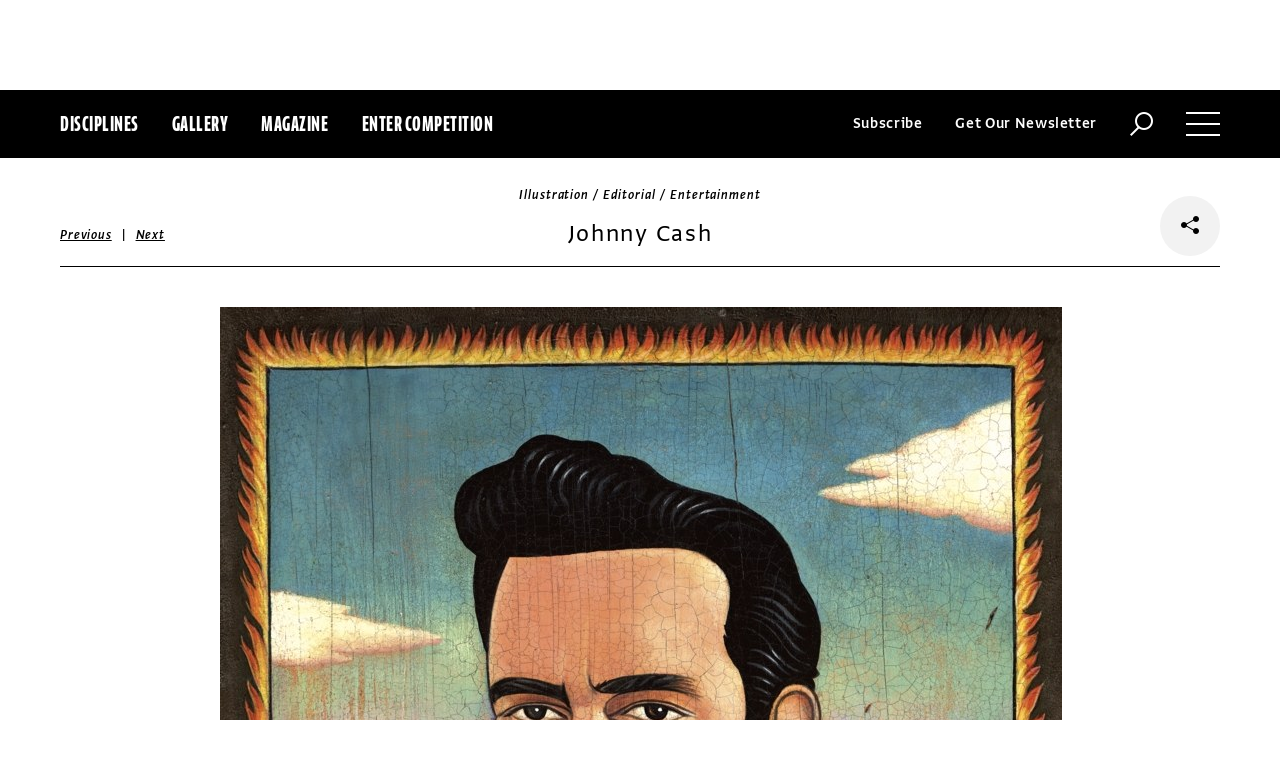

--- FILE ---
content_type: text/html; charset=utf-8
request_url: https://www.commarts.com/project/5920/johnny-cash
body_size: 7177
content:
<!DOCTYPE html>
<html lang="en-us">
<head>
<meta name="live" content="https://www.commarts.com" />
<title>Johnny Cash | Communication Arts</title>
<meta name="description" content="&quot;I was asked to paint this portrait of Johnny Cash for the Immortals issue of Rolling Stone just a few months after his death. I&#39;d had a chance to mee..." />
<link rel="canonical" href="https://www.commarts.com/project/5920/johnny-cash" />
<meta property="og:type" content="website" />
<meta property="og:url" content="https://www.commarts.com/project/5920/johnny-cash" />
<meta property="og:image" content="https://image.commarts.com/images1/4/2/2/22420_102_600_LTE3OTc2MzQ3MDExNjk4MjY4MTA5_f.jpg" />
<meta property="og:title" content="Johnny Cash | Communication Arts" />
<meta property="og:site_name" content="Communication Arts" />
<meta property="og:description" content="&quot;I was asked to paint this portrait of Johnny Cash for the Immortals issue of Rolling Stone just a few months after his death. I&#39;d had a chance to mee..." />
<meta name="twitter:site" content="@CommArts" />
<meta name="twitter:card" content="summary" />
<meta name="twitter:url" content="https://www.commarts.com/project/5920/johnny-cash" />
<meta name="twitter:image" content="https://image.commarts.com/images1/4/2/2/22420_102_600_LTE3OTc2MzQ3MDExNjk4MjY4MTA5_f.jpg" />
<meta name="twitter:title" content="Johnny Cash | Communication Arts" />
<meta name="twitter:description" content="&quot;I was asked to paint this portrait of Johnny Cash for the Immortals issue of Rolling Stone just a few months after his death. I&#39;d had a chance to mee..." />
<meta itemprop="name" content="Johnny Cash | Communication Arts" />
<meta itemprop="description" content="&quot;I was asked to paint this portrait of Johnny Cash for the Immortals issue of Rolling Stone just a few months after his death. I&#39;d had a chance to mee..." />
<link rel="image_src" href="https://image.commarts.com/images1/4/2/2/22420_102_600_LTE3OTc2MzQ3MDExNjk4MjY4MTA5_f.jpg" />
    <meta charset="utf-8"> 
    <meta http-equiv="X-UA-Compatible" content="IE=edge,chrome=1"/>
    <meta name="viewport" content="width=device-width, initial-scale=1.0" />
    <meta name="google-site-verification" content="bddFx7HEhh_kZfAIXMvNKbzKWOR9Q_whmGK8Z9Zy33A" />
	<meta property="fb:admins" content="100000804667460" />

<script async src="https://www.googletagmanager.com/gtag/js?id=UA-3548598-1"></script>
<script>
  window.dataLayer = window.dataLayer || [];
  function gtag(){dataLayer.push(arguments);}
  gtag('js', new Date());

  gtag('config', 'UA-3548598-1');
</script>

    <link rel="shortcut icon" href="/content/images/favicon.ico?v=1" />
    <link rel="stylesheet" href="https://s3.amazonaws.com/fonts.typotheque.com/WF-017318-008723.css" type="text/css" />
    <link rel="stylesheet" href="/content/app/app.min.css?v=680555674" type="text/css" />
    <link rel="stylesheet" href="/content/app/all.min.css?v=640530108" type="text/css" />
    <link href="/content/library/wowbook/wow_book.min.css?v=640530110" rel="stylesheet" type="text/css" />
    <link href="/content/library/wowbook/wowbooknormalize.min.css?v=640530110" rel="stylesheet" type="text/css" />
    
    
    
    

    
        <script type='text/javascript'>var isHPTO = false;</script>
</head>
<body>
    <div class="g-fluid g-fluid-top-ad">
        <div class="clear ad-wrapper top-ad" id="top-ad"></div>
    </div>
    
    <div class="g-fluid g-fluid-header">
        <div class="clear g-fixed">
            <div class="fl nav-section">
                <div class="fl logo hidden-sm-up">
                    <a href="/"><img src="/content/images/logo-small.png" /></a>
                </div>
                <div class="fl logo logo-scrollable">
                    <a href="/"><img src="/content/images/logo-small.png" /></a>
                </div>
                <ul class="fl">
                    <li><a href="#" class="prevent-default btn-discipline">Disciplines</a></li>
                    <li><a href="/gallery">Gallery</a></li>
                    <li class="visible-sm-up"><a href="/magazines">Magazine</a></li>
                    <li class="visible-sm-up"><a href="/competitions">Enter Competition</a></li>
                </ul>
                
            </div>
            <div class="fr menu-section">
                <ul class="fr">
                    <li class="visible-md-up"><a href="#" class="prevent-default btn-subscribe">Subscribe</a></li>
                    <li class="visible-lg-up"><a href="#" class="prevent-default btn-get-newsletter">Get Our Newsletter</a></li>
                    <li><div class="prevent-default btn-search"><img src="/content/images/btn-search.png" /></div></li>
                    <li>
                        <div class="clear prevent-default btn-menu">
                            <div class="clear line-one"></div>
                            <div class="clear line-two"></div>
                            <div class="clear line-three"></div>
                        </div>
                    </li>
                </ul>
            </div>            
        </div>
        <ul class="clear floating-panel discipline-panel" data-name="discipline" data-trigger="btn-discipline" data-hover="true" data-click="true" data-closeOnDocumentClick="true" data-closeonpanelclick="true" data-slideDirection="vertical">
            <li><a href="/advertising"><img src="/content/images/disc-advertising.png"/><span>Advertising</span></a></li>
            <li><a href="/design"><img src="/content/images/disc-design.png"/><span>Design</span></a></li>
            <li><a href="/illustration"><img src="/content/images/disc-illustration.png"/><span>Illustration</span></a></li>
            <li><a href="/interactive"><img src="/content/images/disc-interactive.png"/><span>Interactive</span></a></li>
            <li><a href="/photography"><img src="/content/images/disc-photography.png"/><span>Photography</span></a></li>
            <li><a href="/typography"><img src="/content/images/disc-typography.png"/><span>Typography</span></a></li>
        </ul>
        <div class="clear g-fixed visible-md-up">
            <div class="clear floating-panel subscribe-panel" data-name="subscribe" data-trigger="btn-subscribe" data-hover="true" data-click="true" data-closeOnDocumentClick="true" data-closeonpanelclick="true" data-slideDirection="vertical">
                <div class="left"><img src="https://image2.commarts.com/images1/6/1/8/1/1/1181627_0_0_LTEyNDI3NDIwNDQyMTM1OTk3ODE1.jpg"/></div>
                <div class="right">
                    <h4>Subscribe Now</h4>
                    <ul>
                        <li>
                            <a target="_blank" href="https://sfsdata.com/commarts/subscribe.html?KEY=9NNW">
                                Subscribe<span class="arrow"></span>
                            </a>
                        </li>
                        <li>
                            <a target="_blank" href="https://store.commarts.com/StudentLookup">
                                Student<span class="arrow"></span>
                            </a>
                        </li>
                        <li>
                            <a target="_blank" href="https://sfsdata.com/commarts/gift.html?key=9GNW">
                                Gift<span class="arrow"></span>
                            </a>
                        </li>
                    </ul>
                </div>
            </div>
        </div>
        <div class="clear g-fixed">
            <div class="clear floating-panel menu-panel" data-name="menu" data-trigger="btn-menu" data-hover="false" data-click="true" data-closeondocumentclick="true" data-closeonpanelclick="true" data-slidedirection="right">
                <div class="nano">
                <div class="nano-content menu-panel-inner">
                <div class="login-links">
                        <a href="https://store.commarts.com/Account/SignIn">Sign In</a><span>|</span><a href="https://store.commarts.com/Account/CreateAccount?t=CA">Register</a>
                </div>
                <ul>
                    <li class="divider hidden-sm-up"> &mdash; </li>
                    <li class="hidden-sm-up"><a href="/magazines">Magazine</a></li>
                    <li class="hidden-sm-up"><a href="/competitions">Enter Competition</a></li>
                    <li class="divider"> &mdash; </li>
                    <li><a href="/">Home</a></li>
                     <li><a href="/columns">Columns</a></li>
                    <li><a href="/gallery?y=2026">Award Winners</a></li>
                    <li><a href="/exhibit">Exhibit</a></li>
                    <li><a href="/features">Features</a></li>
                     <li><a href="/timeline">Timeline</a></li>
                    <li><a href="/fresh">Fresh</a></li>
                    <li><a href="/webpicks">Webpicks</a></li>
                    <li><a href="/book-reviews">Book Reviews</a></li>
                    <li class="divider"> &mdash; </li>
                    <li class="hidden-md-up"><a href="https://sfsdata.com/commarts/subscribe.html?KEY=9NNW">Subscribe Now</a></li>
                    <li class="hidden-lg-up"><a href="#" class="prevent-default btn-get-newsletter">Get Our Newsletter</a></li>
                    <li><a href="/contact-us">Contact Us</a></li>
                    <li><a href="/about-us">About Us</a></li>
                    <li><a href="http://www.creativehotlist.com">Creative Hotlist</a></li>
                    <li><a href="/advertise-us">Advertise With Us</a></li>
                    <li><a href="/submissions">Submit Work</a></li>
                    <li><a href="/write-us">Write For Us</a></li>
                    <li><a href="https://store.commarts.com">Customer Service</a></li>
                    <li><a href="/privacy-policy-terms">Privacy Policy & Terms of Use</a></li>
                </ul>
               <p>©2026 Coyne & Blanchard, Inc. All rights Reserved.</p>
               <div class="divider"> &mdash; </div>
               <div class="social-icons">
                   <span>Follow Us</span> 
                   <a href="http://facebook.com/CommunicationArts" target="_blank"><div class="social-ico"><i class="fab fa-facebook-f"></i></div></a>
                   <a href="http://twitter.com/CommArts" target="_blank"><div class="social-ico"><i class="fab fa-twitter"></i></div></a>
                   <a href="http://instagram.com/communicationarts" target="_blank"><div class="social-ico"><i class="fab fa-instagram"></i></div></a><a></a>
                   
                   <a href="https://www.linkedin.com/company/37272" target="_blank"><div class="social-ico"><i class="fab fa-linkedin"></i></div></a>
                   <a href="https://flipboard.com/@CommartsMag" target="_blank"><div class="social-ico"><i class="fab fa-flipboard"></i></div></a>
                   <a href="https://www.commarts.com/feed" target="_blank"><div class="social-ico"><i class="fas fa-rss"></i></div></a>
               </div>
               </div>
               </div>
            </div>
        </div>
        <div class="clear">
        <div class="clear floating-panel search-panel" data-name="search" data-trigger="btn-search" data-hover="false" data-click="true" data-closeondocumentclick="false" data-closeonpanelclick="true" data-slidedirection="vertical">
            <div class="clear search-input">
                <div class="clear g-fixed">
<form action="/search" id="search-form" method="get">                        <input type="text" name="search-box" class="search-box" value="" autocomplete="off" size="15" maxlength="128" placeholder="Enter Search" />
                        <input type="submit" name="search-submit" class="search-submit" value="Press Enter" />
                        <div class="search-loading">Loading ...</div>
</form>                </div>
            </div>
            <div class="clear g-fixed">
                <div class="search-result" data-startrow="0">
                
                </div>
            </div>
        </div>
        </div>
    </div>
    <div class="g-fluid g-fluid-content">
        
<div class="clear g-fixed">
    <div class="project-wrapper">
    <div class="clear head-wrapper share-wrapper-4">
        <div class="category">Illustration / Editorial / Entertainment</div>
        <h1 class="title">Johnny Cash</h1>


<div class="nav">
            <a href="/project/21963/flip-9">Previous</a>
    &nbsp;|&nbsp;
            <a href="/project/20625/underground">Next</a>
</div>

                <div class="share-widget">
            <div class="share-icon">
                <i class="fab fa-share-alt"></i>
            </div>
            <ul class="share-icons">
                <li><a href="http://twitter.com/share?url=https%3a%2f%2fwww.commarts.com%2fproject%2f5920%2fjohnny-cash&amp;text=Johnny+Cash+%40CommArts+-+" target="_blank" rel="nofollow"><i class="fab fa-twitter"></i></a></li>
                <li><a href="http://plus.google.com/share?url=https%3a%2f%2fwww.commarts.com%2fproject%2f5920%2fjohnny-cash" target="_blank" rel="nofollow"><i class="fab fa-google-plus"></i></a></li>
                <li><a href="https://www.facebook.com/sharer/sharer.php?u=https%3a%2f%2fwww.commarts.com%2fproject%2f5920%2fjohnny-cash&amp;t=Johnny+Cash" target="_blank" rel="nofollow"><i class="fab fa-facebook"></i></a></li>
                <li><a href="https://pinterest.com/pin/create/button/?url=https%3a%2f%2fwww.commarts.com%2fproject%2f5920%2fjohnny-cash&amp;media=https%3a%2f%2fimage.commarts.com%2fimages1%2f4%2f2%2f2%2f22420_102_1160_LTE3OTc2MzQ3MDExNjk4MjY4MTA5.jpg&amp;description=Johnny+Cash" target="_blank" rel="nofollow"><i class="fab fa-pinterest"></i></a></li>
                <li><a href="http://www.linkedin.com/shareArticle?mini=true&amp;url=https%3a%2f%2fwww.commarts.com%2fproject%2f5920%2fjohnny-cash&amp;title=Johnny+Cash" target="_blank" rel="nofollow"><i class="fab fa-linkedin"></i></a></li>
            </ul>
        </div>
    </div>
    <div class="clear content-wrapper">
        <div class="nano">
            <div class="nano-content inner-wrapper inner-wrapper-normal">
                        <center><img src="https://image.commarts.com/images1/4/2/2/22420_102_1160_LTE3OTc2MzQ3MDExNjk4MjY4MTA5.jpg" /></center>
                        <div class="clear spacer"></div>
                    <div class="credits">
                        <a href='/gallery?q=Devin+Pedzwater' target='_blank'>Devin Pedzwater</a>, art director<br><a href='/gallery?q=Rolling+Stone' target='_blank'>Rolling Stone</a>, client<br>
                    </div>
                <div class="captions">
                    "I was asked to paint this portrait of Johnny Cash for the Immortals issue of <i>Rolling Stone</i> just a few months after his death. I'd had a chance to meet Mr. Cash myself just before his passing, and was honored to be given the opportunity to bring that personal experience full circle."
                </div>
                <div class="links">
                        <a href="/features/marc-burckhardt" class="go-article-link">Go to article<span class="arrow"></span></a>
                    <a href="/gallery?d=illustration" class="go-gallery-link">See the gallery<span class="arrow"></span></a>
                </div>
<div class="related">
    <div class="head">Related</div>
    <div class="clear main-section">
        <div class="clear article-list">
            <div class="clear wrapper">
                        <div class="item item4">
                            <a class="link" href="/project/20625/underground">
                                <span class="over-title">Underground</span>
                                <img src="https://image.commarts.com/images1/7/2/2/22780_0_250_LTcyODU4MjU1LTE4NjQ2OTUxOTQ.jpg" />
                            </a>
                        </div>
                        <div class="item item4">
                            <a class="link" href="/project/21026/financial-bootcamp">
                                <span class="over-title">Financial Bootcamp</span>
                                <img src="https://image1.commarts.com/images1/1/6/1/16194_0_250_LTE0NTczNDE5OTItMTQwMDM5MTA0MQ.jpg" />
                            </a>
                        </div>
                        <div class="item item4">
                            <a class="link" href="/project/3086/linda-zacks">
                                <span class="over-title">Linda Zacks</span>
                                <img src="https://image1.commarts.com/images1/5/1/1586_0_250_NTE3MjQ2NDY2MTc0NDAzNzMxNw.jpg" />
                            </a>
                        </div>
                        <div class="item item4">
                            <a class="link" href="/project/31388/freya-betts-personal-work">
                                <span class="over-title">Freya Betts personal work</span>
                                <img src="https://image0.commarts.com/images1/4/4/1/1/1/1114461_0_250_MTUzNjk3NjMyOC0xOTI1NDMxNjE5.jpg" />
                            </a>
                        </div>
                        <div class="item item4">
                            <a class="link" href="/project/33361/okuri-inu">
                                <span class="over-title">Okuri-inu</span>
                                <img src="https://image.commarts.com/images1/7/0/3/1/1/1130736_0_250_LTE0NzU0NzI4NjgtMzE3Mjg0NDYx.jpg" />
                            </a>
                        </div>
                        <div class="item item4">
                            <a class="link" href="/project/907/jen-lobo">
                                <span class="over-title">Jen Lobo</span>
                                <img src="https://image1.commarts.com/images1/4/2/8/5/582466_0_250_LTE2OTczODkyNTItMjA5NTEzMDg3Nw.jpg" />
                            </a>
                        </div>
                        <div class="item item4">
                            <a class="link" href="/project/10251/beastly-verse-illustration">
                                <span class="over-title">Beastly Verse illustration</span>
                                <img src="https://image1.commarts.com/images1/3/7/2/8/827306_0_250_LTU1MTI2NjM1Ni0xNjI4ODQyMzk0.jpg" />
                            </a>
                        </div>
                        <div class="item item4">
                            <a class="link" href="/project/32868/newsbreak-illustration">
                                <span class="over-title">Newsbreak&#160;illustration</span>
                                <img src="https://image2.commarts.com/images1/4/7/2/1/1/1127499_0_250_LTE3OTQ5MTQ1MjQtNDg1NDk1NjUx.jpg" />
                            </a>
                        </div>
                        <div class="item item4">
                            <a class="link" href="/project/7576/blue-jay-with-arrows-in-its-chest">
                                <span class="over-title">Blue Jay with arrows in its chest</span>
                                <img src="https://image2.commarts.com/images1/3/6/8/86339_0_250_NzIyMjUzNzQyNzQ4NTkwNTQ5.jpg" />
                            </a>
                        </div>
                        <div class="item item4">
                            <a class="link" href="/project/22362/invitation-to-a-dialogue-fighting-poverty">
                                <span class="over-title">Invitation to a Dialogue: Fighting Poverty</span>
                                <img src="https://image1.commarts.com/images1/5/2/5/6/652578_0_250_OTQxOTc1ODUxMDAwOTQ3MDcw.jpg" />
                            </a>
                        </div>
                        <div class="item item4">
                            <a class="link" href="/project/3695/re-music-video">
                                <span class="over-title">Re music video</span>
                                <img src="https://image0.commarts.com/images1/5/4/8/6/684561_0_250_LTEwNjI1MjQwMTktMTI2ODkzNjY2Ng.jpg" />
                            </a>
                        </div>
                        <div class="item item4">
                            <a class="link" href="/project/22097/the-way-we-used-to-live">
                                <span class="over-title">The Way We Used To Live</span>
                                <img src="https://image.commarts.com/images1/8/5/6/5/565888_0_250_NzA5MjY4MDc5ODk5Njc0MTQ2.jpg" />
                            </a>
                        </div>
                        <div class="item item4">
                            <a class="link" href="/project/1475/lodie">
                                <span class="over-title">&#203;lodie</span>
                                <img src="https://image2.commarts.com/images1/7/3/0/2/203707_0_250_LTQxMDEyNzYzMS0xMzIxMjU4MTM0.jpg" />
                            </a>
                        </div>
                        <div class="item item4">
                            <a class="link" href="/project/37813/current-affairs-illustrations">
                                <span class="over-title">Current Affairs illustrations</span>
                                <img src="https://image1.commarts.com/images1/2/4/7/1/1/1174206_0_250_LTYxOTUyNjY0Ny0yMDg2NzgwNDQ.jpg" />
                            </a>
                        </div>
                        <div class="item item4">
                            <a class="link" href="/project/22295/failed-adoptions">
                                <span class="over-title">Failed Adoptions</span>
                                <img src="https://image1.commarts.com/images1/6/2/5/6/652610_0_250_OTg5Mzk0MDE4ODc1MDM5NDU.jpg" />
                            </a>
                        </div>
                        <div class="item item4">
                            <a class="link" href="/project/414/tony-dimauro">
                                <span class="over-title">Tony DiMauro</span>
                                <img src="https://image0.commarts.com/images1/3/3/5/6/653353_0_250_LTUxOTA5MTI4NDE5NDI5OTQyNjI.jpg" />
                            </a>
                        </div>
                        <div class="item item4">
                            <a class="link" href="/project/32900/yuoning-chien-personal-work">
                                <span class="over-title">YuoNing Chien personal work</span>
                                <img src="https://image0.commarts.com/images1/8/7/2/1/1/1127869_0_250_Nzc5Mjg5MDE1MTAwNjQ5MDMwNg.jpg" />
                            </a>
                        </div>
                        <div class="item item4">
                            <a class="link" href="/project/32297/all-adults-here-cover">
                                <span class="over-title">Penguin Random House&#160;cover</span>
                                <img src="https://image2.commarts.com/images1/7/3/2/1/1/1123731_0_250_MTc4NjE1Mzc1NjQ4ODA2NjUz.jpg" />
                            </a>
                        </div>
                        <div class="item item4">
                            <a class="link" href="/project/35087/scientific-american-illustration">
                                <span class="over-title">Scientific American illustration</span>
                                <img src="https://image2.commarts.com/images1/9/9/4/1/1/1149923_0_250_LTEzNDI5NDgzMzAyODA4Mzc0Ng.jpg" />
                            </a>
                        </div>
                        <div class="item item4">
                            <a class="link" href="/project/21631/las-vegas-monster-chili-cook-off-competition">
                                <span class="over-title">Las Vegas Monster-chili Cook Off Competition</span>
                                <img src="https://image.commarts.com/images1/9/0/1/1/110924_0_250_OTc3Mjk0NzUxMTc4MTM4MTEwNA.jpg" />
                            </a>
                        </div>
            </div>
        </div>
    </div>
</div>
            </div>
        </div>
    </div>
</div>
</div>




    </div>
    
    

<div class="paywall paywall-0">
    <div class="clear btn-close">X</div>
    <div class="nano">
        <div class="nano-content">
            <div class="paywall-wrapper">
                <h1 class="message"></h1>
                <div class="clear col-3">
                    <div class="item">
                        <div class="text">With a free Commarts account, you can enjoy 50% more free content</div>
                        <a class="link" href="https://store.commarts.com/Account/CreateAccount?t=CA">Create an Account</a>
                    </div>
                    <div class="item">
                        <div class="text">Get a subscription and have unlimited access</div>
                        <a class="link" href="https://sfsdata.com/commarts/subscribe.html?KEY=9NNW">Subscribe</a>
                    </div>
                    <div class="item">
                        <div class="text">Already a subscriber or have a Commarts account?</div>
                        <a class="link" href="https://store.commarts.com/Account/SignIn">Sign In</a>
                    </div>
                </div>
            </div>
        </div>
    </div>
</div>
<div class="paywall paywall-1">
    <div class="clear btn-close">X</div>
    <div class="nano">
        <div class="nano-content">
            <div class="paywall-wrapper">
                <h1 class="message"></h1>
                <div class="clear col-2">
                    <div class="item">
                        <div class="text">Get a subscription and have unlimited access</div>
                        <a class="link" href="https://sfsdata.com/commarts/subscribe.html?KEY=9NNW">Subscribe</a>
                    </div>
                    <div class="item">
                        <div class="text">Already a subscriber?</div>
                        <a class="link" href="https://store.commarts.com/Account/SignIn">Sign In</a>
                    </div>
                </div>
            </div>
        </div>
    </div>
</div>          <script type='text/javascript'>
        var googletag = googletag || {};
        googletag.cmd = googletag.cmd || [];
        (function () {
            var gads = document.createElement('script');
            gads.async = true;
            gads.type = 'text/javascript';
            var useSSL = 'https:' == document.location.protocol;
            gads.src = (useSSL ? 'https:' : 'http:') +
                    '//www.googletagservices.com/tag/js/gpt.js';
            var node = document.getElementsByTagName('script')[0];
            node.parentNode.insertBefore(gads, node);
        })();
    </script>
	<script type="text/javascript"> 
		/* <![CDATA[ */ 
		var google_conversion_id = 1033068197; 
		var google_custom_params = window.google_tag_params; 
		var google_remarketing_only = true; 
		/* ]]> */ 
	</script>
   
    <script type="text/javascript" src="https://cdnjs.cloudflare.com/ajax/libs/jquery/1.12.4/jquery.min.js"></script>
    <script type="text/javascript" src="https://cdnjs.cloudflare.com/ajax/libs/jqueryui/1.12.0/jquery-ui.min.js"></script>
    <script type="text/javascript" src="https://cdnjs.cloudflare.com/ajax/libs/jquery.nanoscroller/0.8.7/javascripts/jquery.nanoscroller.min.js"></script>
    <script type="text/javascript" src="https://cdnjs.cloudflare.com/ajax/libs/skrollr/0.6.30/skrollr.min.js"></script>
    <script type="text/javascript" src="https://cdnjs.cloudflare.com/ajax/libs/history.js/1.8/bundled/html4+html5/jquery.history.js"></script>
    <script type="text/javascript" src="https://cdnjs.cloudflare.com/ajax/libs/jquery.imagesloaded/4.1.1/imagesloaded.pkgd.min.js"></script>
    <script type="text/javascript" src="https://cdnjs.cloudflare.com/ajax/libs/masonry/4.1.1/masonry.pkgd.min.js"></script>
    <script type="text/javascript" src="https://cdnjs.cloudflare.com/ajax/libs/slick-carousel/1.6.0/slick.min.js"></script>
    
    <script type="text/javascript" src="/content/app/app.min.js?v=678105312" ></script>
 
    
    

</body>
</html>

--- FILE ---
content_type: text/html; charset=utf-8
request_url: https://www.google.com/recaptcha/api2/aframe
body_size: 264
content:
<!DOCTYPE HTML><html><head><meta http-equiv="content-type" content="text/html; charset=UTF-8"></head><body><script nonce="_S-qTZ9EtSu8sob_Hqteyg">/** Anti-fraud and anti-abuse applications only. See google.com/recaptcha */ try{var clients={'sodar':'https://pagead2.googlesyndication.com/pagead/sodar?'};window.addEventListener("message",function(a){try{if(a.source===window.parent){var b=JSON.parse(a.data);var c=clients[b['id']];if(c){var d=document.createElement('img');d.src=c+b['params']+'&rc='+(localStorage.getItem("rc::a")?sessionStorage.getItem("rc::b"):"");window.document.body.appendChild(d);sessionStorage.setItem("rc::e",parseInt(sessionStorage.getItem("rc::e")||0)+1);localStorage.setItem("rc::h",'1768884592531');}}}catch(b){}});window.parent.postMessage("_grecaptcha_ready", "*");}catch(b){}</script></body></html>

--- FILE ---
content_type: text/css
request_url: https://s3.amazonaws.com/fonts.typotheque.com/WF-017318-008723.css
body_size: 1348
content:
/*
* Webfonts served by typotheque.com
*
* To make the font files as small as possible,
* most glyphs and OpenType features were removed.
* To edit the fonts, add more language support,
* log it to your Typotheque account:
* http://www.typotheque.com/my_account/webfonts
*
* The Typotheque Font Software is protected under domestic
* and international trademark and copyright law.
* Modifying, reverse engineering or otherwise copying
* of Typotheque Font Software is illegal.
* http://www.typotheque.com/licensing/
*
* (c) 2016, Typotheque
* Generated: 2016-07-29 00:41:23
*/

@font-face {
	font-family: "Greta Sans Compressed 2";
	src: url("https://s3.amazonaws.com/fonts.typotheque.com/WF-017318-008723-001071-1c5bb8db78fb349d411375a405b83fcb.eot");
	src: url("https://s3.amazonaws.com/fonts.typotheque.com/WF-017318-008723-001071-1c5bb8db78fb349d411375a405b83fcb.eot?#iefix") format("embedded-opentype"), url("https://s3.amazonaws.com/fonts.typotheque.com/WF-017318-008723-001071-1c5bb8db78fb349d411375a405b83fcb.woff2") format("woff2"), url("https://s3.amazonaws.com/fonts.typotheque.com/WF-017318-008723-001071-1c5bb8db78fb349d411375a405b83fcb.woff") format("woff"), url("https://s3.amazonaws.com/fonts.typotheque.com/WF-017318-008723-001071-1c5bb8db78fb349d411375a405b83fcb.svg#Typotheque_webfonts_service") format("svg");
	font-style: normal;
	font-weight: 200;
}
@font-face {
	font-family: "Greta Sans Compressed Ext7meF8";
	src: url("https://s3.amazonaws.com/fonts.typotheque.com/WF-017318-008723-001071-1c5bb8db78fb349d411375a405b83fcb.eot");
	src: url("https://s3.amazonaws.com/fonts.typotheque.com/WF-017318-008723-001071-1c5bb8db78fb349d411375a405b83fcb.eot?#iefix") format("embedded-opentype"), url("https://s3.amazonaws.com/fonts.typotheque.com/WF-017318-008723-001071-1c5bb8db78fb349d411375a405b83fcb.woff2") format("woff2"), url("https://s3.amazonaws.com/fonts.typotheque.com/WF-017318-008723-001071-1c5bb8db78fb349d411375a405b83fcb.woff") format("woff"), url("https://s3.amazonaws.com/fonts.typotheque.com/WF-017318-008723-001071-1c5bb8db78fb349d411375a405b83fcb.svg#Typotheque_webfonts_service") format("svg");
}
@font-face {
	font-family: "Greta Sans Compressed 2";
	src: url("https://s3.amazonaws.com/fonts.typotheque.com/WF-017318-008723-001079-b9431735325a64660d00f24259303f44.eot");
	src: url("https://s3.amazonaws.com/fonts.typotheque.com/WF-017318-008723-001079-b9431735325a64660d00f24259303f44.eot?#iefix") format("embedded-opentype"), url("https://s3.amazonaws.com/fonts.typotheque.com/WF-017318-008723-001079-b9431735325a64660d00f24259303f44.woff2") format("woff2"), url("https://s3.amazonaws.com/fonts.typotheque.com/WF-017318-008723-001079-b9431735325a64660d00f24259303f44.woff") format("woff"), url("https://s3.amazonaws.com/fonts.typotheque.com/WF-017318-008723-001079-b9431735325a64660d00f24259303f44.svg#Typotheque_webfonts_service") format("svg");
	font-style: normal;
	font-weight: 600;
}
@font-face {
	font-family: "Greta Sans Compressed SemAwAcl";
	src: url("https://s3.amazonaws.com/fonts.typotheque.com/WF-017318-008723-001079-b9431735325a64660d00f24259303f44.eot");
	src: url("https://s3.amazonaws.com/fonts.typotheque.com/WF-017318-008723-001079-b9431735325a64660d00f24259303f44.eot?#iefix") format("embedded-opentype"), url("https://s3.amazonaws.com/fonts.typotheque.com/WF-017318-008723-001079-b9431735325a64660d00f24259303f44.woff2") format("woff2"), url("https://s3.amazonaws.com/fonts.typotheque.com/WF-017318-008723-001079-b9431735325a64660d00f24259303f44.woff") format("woff"), url("https://s3.amazonaws.com/fonts.typotheque.com/WF-017318-008723-001079-b9431735325a64660d00f24259303f44.svg#Typotheque_webfonts_service") format("svg");
}
@font-face {
	font-family: "Greta Sans 4";
	src: url("https://s3.amazonaws.com/fonts.typotheque.com/WF-017318-008723-001033-88fb479946234e00e5b260f9c19b9ece.eot");
	src: url("https://s3.amazonaws.com/fonts.typotheque.com/WF-017318-008723-001033-88fb479946234e00e5b260f9c19b9ece.eot?#iefix") format("embedded-opentype"), url("https://s3.amazonaws.com/fonts.typotheque.com/WF-017318-008723-001033-88fb479946234e00e5b260f9c19b9ece.woff2") format("woff2"), url("https://s3.amazonaws.com/fonts.typotheque.com/WF-017318-008723-001033-88fb479946234e00e5b260f9c19b9ece.woff") format("woff"), url("https://s3.amazonaws.com/fonts.typotheque.com/WF-017318-008723-001033-88fb479946234e00e5b260f9c19b9ece.svg#Typotheque_webfonts_service") format("svg");
	font-style: normal;
	font-weight: 300;
}
@font-face {
	font-family: "Greta Sans Light 8";
	src: url("https://s3.amazonaws.com/fonts.typotheque.com/WF-017318-008723-001033-88fb479946234e00e5b260f9c19b9ece.eot");
	src: url("https://s3.amazonaws.com/fonts.typotheque.com/WF-017318-008723-001033-88fb479946234e00e5b260f9c19b9ece.eot?#iefix") format("embedded-opentype"), url("https://s3.amazonaws.com/fonts.typotheque.com/WF-017318-008723-001033-88fb479946234e00e5b260f9c19b9ece.woff2") format("woff2"), url("https://s3.amazonaws.com/fonts.typotheque.com/WF-017318-008723-001033-88fb479946234e00e5b260f9c19b9ece.woff") format("woff"), url("https://s3.amazonaws.com/fonts.typotheque.com/WF-017318-008723-001033-88fb479946234e00e5b260f9c19b9ece.svg#Typotheque_webfonts_service") format("svg");
}
@font-face {
	font-family: "Greta Sans 4";
	src: url("https://s3.amazonaws.com/fonts.typotheque.com/WF-017318-008723-001035-8e85a5adc215f09cd745a23d7bd9c370.eot");
	src: url("https://s3.amazonaws.com/fonts.typotheque.com/WF-017318-008723-001035-8e85a5adc215f09cd745a23d7bd9c370.eot?#iefix") format("embedded-opentype"), url("https://s3.amazonaws.com/fonts.typotheque.com/WF-017318-008723-001035-8e85a5adc215f09cd745a23d7bd9c370.woff2") format("woff2"), url("https://s3.amazonaws.com/fonts.typotheque.com/WF-017318-008723-001035-8e85a5adc215f09cd745a23d7bd9c370.woff") format("woff"), url("https://s3.amazonaws.com/fonts.typotheque.com/WF-017318-008723-001035-8e85a5adc215f09cd745a23d7bd9c370.svg#Typotheque_webfonts_service") format("svg");
	font-style: normal;
	font-weight: 400;
}
@font-face {
	font-family: "Greta Sans Regular 6";
	src: url("https://s3.amazonaws.com/fonts.typotheque.com/WF-017318-008723-001035-8e85a5adc215f09cd745a23d7bd9c370.eot");
	src: url("https://s3.amazonaws.com/fonts.typotheque.com/WF-017318-008723-001035-8e85a5adc215f09cd745a23d7bd9c370.eot?#iefix") format("embedded-opentype"), url("https://s3.amazonaws.com/fonts.typotheque.com/WF-017318-008723-001035-8e85a5adc215f09cd745a23d7bd9c370.woff2") format("woff2"), url("https://s3.amazonaws.com/fonts.typotheque.com/WF-017318-008723-001035-8e85a5adc215f09cd745a23d7bd9c370.woff") format("woff"), url("https://s3.amazonaws.com/fonts.typotheque.com/WF-017318-008723-001035-8e85a5adc215f09cd745a23d7bd9c370.svg#Typotheque_webfonts_service") format("svg");
}
@font-face {
	font-family: "Greta Sans 4";
	src: url("https://s3.amazonaws.com/fonts.typotheque.com/WF-017318-008723-001041-2e921e41a1a56ffb2c593e4ec713a7fd.eot");
	src: url("https://s3.amazonaws.com/fonts.typotheque.com/WF-017318-008723-001041-2e921e41a1a56ffb2c593e4ec713a7fd.eot?#iefix") format("embedded-opentype"), url("https://s3.amazonaws.com/fonts.typotheque.com/WF-017318-008723-001041-2e921e41a1a56ffb2c593e4ec713a7fd.woff2") format("woff2"), url("https://s3.amazonaws.com/fonts.typotheque.com/WF-017318-008723-001041-2e921e41a1a56ffb2c593e4ec713a7fd.woff") format("woff"), url("https://s3.amazonaws.com/fonts.typotheque.com/WF-017318-008723-001041-2e921e41a1a56ffb2c593e4ec713a7fd.svg#Typotheque_webfonts_service") format("svg");
	font-style: normal;
	font-weight: 700;
}
@font-face {
	font-family: "Greta Sans Bold 8";
	src: url("https://s3.amazonaws.com/fonts.typotheque.com/WF-017318-008723-001041-2e921e41a1a56ffb2c593e4ec713a7fd.eot");
	src: url("https://s3.amazonaws.com/fonts.typotheque.com/WF-017318-008723-001041-2e921e41a1a56ffb2c593e4ec713a7fd.eot?#iefix") format("embedded-opentype"), url("https://s3.amazonaws.com/fonts.typotheque.com/WF-017318-008723-001041-2e921e41a1a56ffb2c593e4ec713a7fd.woff2") format("woff2"), url("https://s3.amazonaws.com/fonts.typotheque.com/WF-017318-008723-001041-2e921e41a1a56ffb2c593e4ec713a7fd.woff") format("woff"), url("https://s3.amazonaws.com/fonts.typotheque.com/WF-017318-008723-001041-2e921e41a1a56ffb2c593e4ec713a7fd.svg#Typotheque_webfonts_service") format("svg");
}
@font-face {
	font-family: "Greta Sans 4";
	src: url("https://s3.amazonaws.com/fonts.typotheque.com/WF-017318-008723-001040-dd9565e025995fcfbc7426b331d26fd2.eot");
	src: url("https://s3.amazonaws.com/fonts.typotheque.com/WF-017318-008723-001040-dd9565e025995fcfbc7426b331d26fd2.eot?#iefix") format("embedded-opentype"), url("https://s3.amazonaws.com/fonts.typotheque.com/WF-017318-008723-001040-dd9565e025995fcfbc7426b331d26fd2.woff2") format("woff2"), url("https://s3.amazonaws.com/fonts.typotheque.com/WF-017318-008723-001040-dd9565e025995fcfbc7426b331d26fd2.woff") format("woff"), url("https://s3.amazonaws.com/fonts.typotheque.com/WF-017318-008723-001040-dd9565e025995fcfbc7426b331d26fd2.svg#Typotheque_webfonts_service") format("svg");
	font-style: italic;
	font-weight: 600;
}
@font-face {
	font-family: "Greta Sans SemiBold Italic 3";
	src: url("https://s3.amazonaws.com/fonts.typotheque.com/WF-017318-008723-001040-dd9565e025995fcfbc7426b331d26fd2.eot");
	src: url("https://s3.amazonaws.com/fonts.typotheque.com/WF-017318-008723-001040-dd9565e025995fcfbc7426b331d26fd2.eot?#iefix") format("embedded-opentype"), url("https://s3.amazonaws.com/fonts.typotheque.com/WF-017318-008723-001040-dd9565e025995fcfbc7426b331d26fd2.woff2") format("woff2"), url("https://s3.amazonaws.com/fonts.typotheque.com/WF-017318-008723-001040-dd9565e025995fcfbc7426b331d26fd2.woff") format("woff"), url("https://s3.amazonaws.com/fonts.typotheque.com/WF-017318-008723-001040-dd9565e025995fcfbc7426b331d26fd2.svg#Typotheque_webfonts_service") format("svg");
}
@font-face {
	font-family: "Greta Sans 4";
	src: url("https://s3.amazonaws.com/fonts.typotheque.com/WF-017318-008723-001031-acdc3f5dff6ddcd97a120d02a19a125d.eot");
	src: url("https://s3.amazonaws.com/fonts.typotheque.com/WF-017318-008723-001031-acdc3f5dff6ddcd97a120d02a19a125d.eot?#iefix") format("embedded-opentype"), url("https://s3.amazonaws.com/fonts.typotheque.com/WF-017318-008723-001031-acdc3f5dff6ddcd97a120d02a19a125d.woff2") format("woff2"), url("https://s3.amazonaws.com/fonts.typotheque.com/WF-017318-008723-001031-acdc3f5dff6ddcd97a120d02a19a125d.woff") format("woff"), url("https://s3.amazonaws.com/fonts.typotheque.com/WF-017318-008723-001031-acdc3f5dff6ddcd97a120d02a19a125d.svg#Typotheque_webfonts_service") format("svg");
	font-style: normal;
	font-weight: 200;
}
@font-face {
	font-family: "Greta Sans ExtraLight 3";
	src: url("https://s3.amazonaws.com/fonts.typotheque.com/WF-017318-008723-001031-acdc3f5dff6ddcd97a120d02a19a125d.eot");
	src: url("https://s3.amazonaws.com/fonts.typotheque.com/WF-017318-008723-001031-acdc3f5dff6ddcd97a120d02a19a125d.eot?#iefix") format("embedded-opentype"), url("https://s3.amazonaws.com/fonts.typotheque.com/WF-017318-008723-001031-acdc3f5dff6ddcd97a120d02a19a125d.woff2") format("woff2"), url("https://s3.amazonaws.com/fonts.typotheque.com/WF-017318-008723-001031-acdc3f5dff6ddcd97a120d02a19a125d.woff") format("woff"), url("https://s3.amazonaws.com/fonts.typotheque.com/WF-017318-008723-001031-acdc3f5dff6ddcd97a120d02a19a125d.svg#Typotheque_webfonts_service") format("svg");
}
@font-face {
	font-family: "Greta Sans 4";
	src: url("https://s3.amazonaws.com/fonts.typotheque.com/WF-017318-008723-001039-ad43b514e6d34ecb80760679c22a9cf3.eot");
	src: url("https://s3.amazonaws.com/fonts.typotheque.com/WF-017318-008723-001039-ad43b514e6d34ecb80760679c22a9cf3.eot?#iefix") format("embedded-opentype"), url("https://s3.amazonaws.com/fonts.typotheque.com/WF-017318-008723-001039-ad43b514e6d34ecb80760679c22a9cf3.woff2") format("woff2"), url("https://s3.amazonaws.com/fonts.typotheque.com/WF-017318-008723-001039-ad43b514e6d34ecb80760679c22a9cf3.woff") format("woff"), url("https://s3.amazonaws.com/fonts.typotheque.com/WF-017318-008723-001039-ad43b514e6d34ecb80760679c22a9cf3.svg#Typotheque_webfonts_service") format("svg");
	font-style: normal;
	font-weight: 600;
}
@font-face {
	font-family: "Greta Sans SemiBold 4";
	src: url("https://s3.amazonaws.com/fonts.typotheque.com/WF-017318-008723-001039-ad43b514e6d34ecb80760679c22a9cf3.eot");
	src: url("https://s3.amazonaws.com/fonts.typotheque.com/WF-017318-008723-001039-ad43b514e6d34ecb80760679c22a9cf3.eot?#iefix") format("embedded-opentype"), url("https://s3.amazonaws.com/fonts.typotheque.com/WF-017318-008723-001039-ad43b514e6d34ecb80760679c22a9cf3.woff2") format("woff2"), url("https://s3.amazonaws.com/fonts.typotheque.com/WF-017318-008723-001039-ad43b514e6d34ecb80760679c22a9cf3.woff") format("woff"), url("https://s3.amazonaws.com/fonts.typotheque.com/WF-017318-008723-001039-ad43b514e6d34ecb80760679c22a9cf3.svg#Typotheque_webfonts_service") format("svg");
}
@font-face {
	font-family: "Greta Sans Compressed 2";
	src: url("https://s3.amazonaws.com/fonts.typotheque.com/WF-017318-008723-001073-a8419a59b46b0f0d951962b513a3c0b9.eot");
	src: url("https://s3.amazonaws.com/fonts.typotheque.com/WF-017318-008723-001073-a8419a59b46b0f0d951962b513a3c0b9.eot?#iefix") format("embedded-opentype"), url("https://s3.amazonaws.com/fonts.typotheque.com/WF-017318-008723-001073-a8419a59b46b0f0d951962b513a3c0b9.woff2") format("woff2"), url("https://s3.amazonaws.com/fonts.typotheque.com/WF-017318-008723-001073-a8419a59b46b0f0d951962b513a3c0b9.woff") format("woff"), url("https://s3.amazonaws.com/fonts.typotheque.com/WF-017318-008723-001073-a8419a59b46b0f0d951962b513a3c0b9.svg#Typotheque_webfonts_service") format("svg");
	font-style: normal;
	font-weight: 300;
}
@font-face {
	font-family: "Greta Sans Compressed Light 2";
	src: url("https://s3.amazonaws.com/fonts.typotheque.com/WF-017318-008723-001073-a8419a59b46b0f0d951962b513a3c0b9.eot");
	src: url("https://s3.amazonaws.com/fonts.typotheque.com/WF-017318-008723-001073-a8419a59b46b0f0d951962b513a3c0b9.eot?#iefix") format("embedded-opentype"), url("https://s3.amazonaws.com/fonts.typotheque.com/WF-017318-008723-001073-a8419a59b46b0f0d951962b513a3c0b9.woff2") format("woff2"), url("https://s3.amazonaws.com/fonts.typotheque.com/WF-017318-008723-001073-a8419a59b46b0f0d951962b513a3c0b9.woff") format("woff"), url("https://s3.amazonaws.com/fonts.typotheque.com/WF-017318-008723-001073-a8419a59b46b0f0d951962b513a3c0b9.svg#Typotheque_webfonts_service") format("svg");
}
@font-face {
	font-family: "Greta Sans 4";
	src: url("https://s3.amazonaws.com/fonts.typotheque.com/WF-017318-008723-001034-cf46c8dcb1b417d3b05a1d5929244381.eot");
	src: url("https://s3.amazonaws.com/fonts.typotheque.com/WF-017318-008723-001034-cf46c8dcb1b417d3b05a1d5929244381.eot?#iefix") format("embedded-opentype"), url("https://s3.amazonaws.com/fonts.typotheque.com/WF-017318-008723-001034-cf46c8dcb1b417d3b05a1d5929244381.woff2") format("woff2"), url("https://s3.amazonaws.com/fonts.typotheque.com/WF-017318-008723-001034-cf46c8dcb1b417d3b05a1d5929244381.woff") format("woff"), url("https://s3.amazonaws.com/fonts.typotheque.com/WF-017318-008723-001034-cf46c8dcb1b417d3b05a1d5929244381.svg#Typotheque_webfonts_service") format("svg");
	font-style: italic;
	font-weight: 300;
}
@font-face {
	font-family: "Greta Sans Light Italic 7";
	src: url("https://s3.amazonaws.com/fonts.typotheque.com/WF-017318-008723-001034-cf46c8dcb1b417d3b05a1d5929244381.eot");
	src: url("https://s3.amazonaws.com/fonts.typotheque.com/WF-017318-008723-001034-cf46c8dcb1b417d3b05a1d5929244381.eot?#iefix") format("embedded-opentype"), url("https://s3.amazonaws.com/fonts.typotheque.com/WF-017318-008723-001034-cf46c8dcb1b417d3b05a1d5929244381.woff2") format("woff2"), url("https://s3.amazonaws.com/fonts.typotheque.com/WF-017318-008723-001034-cf46c8dcb1b417d3b05a1d5929244381.woff") format("woff"), url("https://s3.amazonaws.com/fonts.typotheque.com/WF-017318-008723-001034-cf46c8dcb1b417d3b05a1d5929244381.svg#Typotheque_webfonts_service") format("svg");
}
@font-face {
	font-family: "Greta Sans 4";
	src: url("https://s3.amazonaws.com/fonts.typotheque.com/WF-017318-008723-001037-5d7f2e31adfcd92e1b6892cfff3b3a1f.eot");
	src: url("https://s3.amazonaws.com/fonts.typotheque.com/WF-017318-008723-001037-5d7f2e31adfcd92e1b6892cfff3b3a1f.eot?#iefix") format("embedded-opentype"), url("https://s3.amazonaws.com/fonts.typotheque.com/WF-017318-008723-001037-5d7f2e31adfcd92e1b6892cfff3b3a1f.woff2") format("woff2"), url("https://s3.amazonaws.com/fonts.typotheque.com/WF-017318-008723-001037-5d7f2e31adfcd92e1b6892cfff3b3a1f.woff") format("woff"), url("https://s3.amazonaws.com/fonts.typotheque.com/WF-017318-008723-001037-5d7f2e31adfcd92e1b6892cfff3b3a1f.svg#Typotheque_webfonts_service") format("svg");
	font-style: normal;
	font-weight: 500;
}
@font-face {
	font-family: "Greta Sans Medium 3";
	src: url("https://s3.amazonaws.com/fonts.typotheque.com/WF-017318-008723-001037-5d7f2e31adfcd92e1b6892cfff3b3a1f.eot");
	src: url("https://s3.amazonaws.com/fonts.typotheque.com/WF-017318-008723-001037-5d7f2e31adfcd92e1b6892cfff3b3a1f.eot?#iefix") format("embedded-opentype"), url("https://s3.amazonaws.com/fonts.typotheque.com/WF-017318-008723-001037-5d7f2e31adfcd92e1b6892cfff3b3a1f.woff2") format("woff2"), url("https://s3.amazonaws.com/fonts.typotheque.com/WF-017318-008723-001037-5d7f2e31adfcd92e1b6892cfff3b3a1f.woff") format("woff"), url("https://s3.amazonaws.com/fonts.typotheque.com/WF-017318-008723-001037-5d7f2e31adfcd92e1b6892cfff3b3a1f.svg#Typotheque_webfonts_service") format("svg");
}
@font-face {
	font-family: "Greta Sans 4";
	src: url("https://s3.amazonaws.com/fonts.typotheque.com/WF-017318-008723-001038-c13c468d7f98504c58d83a74c2ecdc38.eot");
	src: url("https://s3.amazonaws.com/fonts.typotheque.com/WF-017318-008723-001038-c13c468d7f98504c58d83a74c2ecdc38.eot?#iefix") format("embedded-opentype"), url("https://s3.amazonaws.com/fonts.typotheque.com/WF-017318-008723-001038-c13c468d7f98504c58d83a74c2ecdc38.woff2") format("woff2"), url("https://s3.amazonaws.com/fonts.typotheque.com/WF-017318-008723-001038-c13c468d7f98504c58d83a74c2ecdc38.woff") format("woff"), url("https://s3.amazonaws.com/fonts.typotheque.com/WF-017318-008723-001038-c13c468d7f98504c58d83a74c2ecdc38.svg#Typotheque_webfonts_service") format("svg");
	font-style: italic;
	font-weight: 500;
}
@font-face {
	font-family: "Greta Sans Medium Italic 3";
	src: url("https://s3.amazonaws.com/fonts.typotheque.com/WF-017318-008723-001038-c13c468d7f98504c58d83a74c2ecdc38.eot");
	src: url("https://s3.amazonaws.com/fonts.typotheque.com/WF-017318-008723-001038-c13c468d7f98504c58d83a74c2ecdc38.eot?#iefix") format("embedded-opentype"), url("https://s3.amazonaws.com/fonts.typotheque.com/WF-017318-008723-001038-c13c468d7f98504c58d83a74c2ecdc38.woff2") format("woff2"), url("https://s3.amazonaws.com/fonts.typotheque.com/WF-017318-008723-001038-c13c468d7f98504c58d83a74c2ecdc38.woff") format("woff"), url("https://s3.amazonaws.com/fonts.typotheque.com/WF-017318-008723-001038-c13c468d7f98504c58d83a74c2ecdc38.svg#Typotheque_webfonts_service") format("svg");
}
